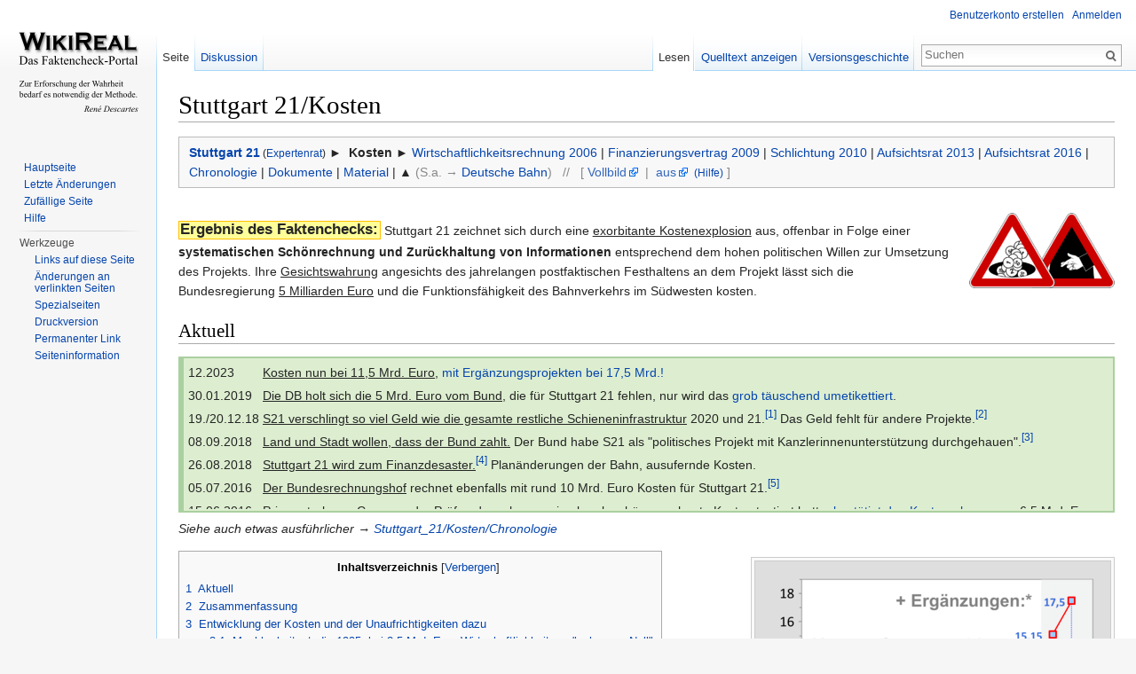

--- FILE ---
content_type: text/html; charset=UTF-8
request_url: http://de.wikireal.org/wiki/Stuttgart_21/Kosten
body_size: 77792
content:
<!DOCTYPE html>
<html lang="de" dir="ltr" class="client-nojs">
<head>
<meta charset="UTF-8" />
<title>Stuttgart 21/Kosten – WikiReal</title>
<meta name="generator" content="MediaWiki 1.24.1" />
<link rel="apple-touch-icon" href="https://wikireal.info/w/apple-touch-icon.png" />
<link rel="shortcut icon" href="/favicon.ico" />
<link rel="search" type="application/opensearchdescription+xml" href="https://wikireal.info/w/opensearch_desc.php" title="WikiReal (de)" />
<link rel="EditURI" type="application/rsd+xml" href="https://wikireal.info/w/api.php?action=rsd" />
<link rel="alternate" hreflang="x-default" href="/wiki/Stuttgart_21/Kosten" />
<link rel="alternate" type="application/atom+xml" title="Atom-Feed für „WikiReal“" href="https://wikireal.info/w/index.php?title=Spezial:Letzte_%C3%84nderungen&amp;feed=atom" />
<link rel="stylesheet" href="https://wikireal.info/w/load.php?debug=false&amp;lang=de&amp;modules=ext.rtlcite%7Cmediawiki.legacy.commonPrint%2Cshared%7Cmediawiki.skinning.interface%7Cmediawiki.ui.button%7Cskins.vector.styles&amp;only=styles&amp;skin=vector&amp;*" />
<meta name="ResourceLoaderDynamicStyles" content="" />
<link rel="stylesheet" href="https://wikireal.info/w/load.php?debug=false&amp;lang=de&amp;modules=site&amp;only=styles&amp;skin=vector&amp;*" />
<style>a:lang(ar),a:lang(kk-arab),a:lang(mzn),a:lang(ps),a:lang(ur){text-decoration:none}
/* cache key: wikireal_info-wr_:resourceloader:filter:minify-css:7:f366878b8bd0fabf8d8bfb3fb1a81a87 */</style>
<script src="https://wikireal.info/w/load.php?debug=false&amp;lang=de&amp;modules=startup&amp;only=scripts&amp;skin=vector&amp;*"></script>
<script>if(window.mw){
mw.config.set({"wgCanonicalNamespace":"","wgCanonicalSpecialPageName":false,"wgNamespaceNumber":0,"wgPageName":"Stuttgart_21/Kosten","wgTitle":"Stuttgart 21/Kosten","wgCurRevisionId":5632,"wgRevisionId":5632,"wgArticleId":54,"wgIsArticle":true,"wgIsRedirect":false,"wgAction":"view","wgUserName":null,"wgUserGroups":["*"],"wgCategories":["Stuttgart 21"],"wgBreakFrames":false,"wgPageContentLanguage":"de","wgPageContentModel":"wikitext","wgSeparatorTransformTable":[",\t.",".\t,"],"wgDigitTransformTable":["",""],"wgDefaultDateFormat":"dmy","wgMonthNames":["","Januar","Februar","März","April","Mai","Juni","Juli","August","September","Oktober","November","Dezember"],"wgMonthNamesShort":["","Jan.","Feb.","Mär.","Apr.","Mai","Jun.","Jul.","Aug.","Sep.","Okt.","Nov.","Dez."],"wgRelevantPageName":"Stuttgart_21/Kosten","wgIsProbablyEditable":false,"wgRestrictionEdit":[],"wgRestrictionMove":[],"wgWikiEditorEnabledModules":{"toolbar":false,"dialogs":false,"hidesig":true,"preview":false,"previewDialog":false,"publish":false}});
}</script><script>if(window.mw){
mw.loader.implement("user.options",function($,jQuery){mw.user.options.set({"ccmeonemails":0,"cols":80,"date":"default","diffonly":0,"disablemail":0,"editfont":"default","editondblclick":0,"editsectiononrightclick":0,"enotifminoredits":0,"enotifrevealaddr":0,"enotifusertalkpages":1,"enotifwatchlistpages":1,"extendwatchlist":0,"fancysig":0,"forceeditsummary":0,"gender":"unknown","hideminor":0,"hidepatrolled":0,"imagesize":2,"math":1,"minordefault":0,"newpageshidepatrolled":0,"nickname":"","norollbackdiff":0,"numberheadings":0,"previewonfirst":0,"previewontop":1,"rcdays":7,"rclimit":50,"rows":25,"showhiddencats":0,"shownumberswatching":1,"showtoolbar":1,"skin":"vector","stubthreshold":0,"thumbsize":5,"underline":2,"uselivepreview":0,"usenewrc":0,"watchcreations":1,"watchdefault":1,"watchdeletion":0,"watchlistdays":3,"watchlisthideanons":0,"watchlisthidebots":0,"watchlisthideliu":0,"watchlisthideminor":0,"watchlisthideown":0,"watchlisthidepatrolled":0,"watchmoves":0,"watchrollback":0,
"wllimit":250,"useeditwarning":1,"prefershttps":1,"language":"de","variant-gan":"gan","variant-iu":"iu","variant-kk":"kk","variant-ku":"ku","variant-shi":"shi","variant-sr":"sr","variant-tg":"tg","variant-uz":"uz","variant-zh":"zh","searchNs0":true,"searchNs1":false,"searchNs2":false,"searchNs3":false,"searchNs4":false,"searchNs5":false,"searchNs6":false,"searchNs7":false,"searchNs8":false,"searchNs9":false,"searchNs10":false,"searchNs11":false,"searchNs12":false,"searchNs13":false,"searchNs14":false,"searchNs15":false,"variant":"de"});},{},{});mw.loader.implement("user.tokens",function($,jQuery){mw.user.tokens.set({"editToken":"+\\","patrolToken":"+\\","watchToken":"+\\"});},{},{});
/* cache key: wikireal_info-wr_:resourceloader:filter:minify-js:7:0ad0ccdcece8294a1cf37d195338f4a8 */
}</script>
<script>if(window.mw){
mw.loader.load(["mediawiki.page.startup","mediawiki.legacy.wikibits","mediawiki.legacy.ajax","skins.vector.js"]);
}</script>
<!--[if lt IE 7]><style type="text/css">body{behavior:url("https://wikireal.info/w/skins/Vector/csshover.min.htc")}</style><![endif]-->
</head>
<body class="mediawiki ltr sitedir-ltr capitalize-all-nouns ns-0 ns-subject page-Stuttgart_21_Kosten skin-vector action-view vector-animateLayout">
		<div id="mw-page-base" class="noprint"></div>
		<div id="mw-head-base" class="noprint"></div>
		<div id="content" class="mw-body" role="main">
			<a id="top"></a>

						<h1 id="firstHeading" class="firstHeading" lang="de"><span dir="auto">Stuttgart 21/Kosten</span></h1>
						<div id="bodyContent" class="mw-body-content">
									<div id="siteSub">Aus WikiReal</div>
								<div id="contentSub"></div>
												<div id="jump-to-nav" class="mw-jump">
					Wechseln zu:					<a href="#mw-navigation">Navigation</a>, 					<a href="#p-search">Suche</a>
				</div>
				<div id="mw-content-text" lang="de" dir="ltr" class="mw-content-ltr"><div class="noprint" style="margin-bottom:2em; float:left; border:1px solid #BBBBBB; padding:0.4em 0.8em 0.4em 0.8em; background-color:#F8F8F8; clear:both"><b><a href="/wiki/Stuttgart_21" title="Stuttgart 21">Stuttgart 21</a></b><small> (<a href="/wiki/Stuttgart_21/Expertenrat" title="Stuttgart 21/Expertenrat">Expertenrat</a>)</small> &#x25ba;&#160;<b><strong class="selflink"> Kosten</strong></b>&#32;&#x25ba;&#160;<a href="/wiki/Stuttgart_21/Kosten/Wirtschaftlichkeitsrechnung_2006" title="Stuttgart 21/Kosten/Wirtschaftlichkeitsrechnung 2006">Wirtschaftlichkeitsrechnung 2006</a>&#160;| <a href="/wiki/Stuttgart_21/Kosten/Finanzierungsvertrag_2009" title="Stuttgart 21/Kosten/Finanzierungsvertrag 2009">Finanzierungsvertrag 2009</a>&#160;| <a href="/wiki/Stuttgart_21/Kosten/Schlichtung_2010" title="Stuttgart 21/Kosten/Schlichtung 2010">Schlichtung 2010</a>&#160;| <a href="/wiki/Stuttgart_21/Kosten/Aufsichtsrat_2013" title="Stuttgart 21/Kosten/Aufsichtsrat 2013">Aufsichtsrat 2013</a>&#160;| <a href="/wiki/Stuttgart_21/Kosten/Aufsichtsrat_2016" title="Stuttgart 21/Kosten/Aufsichtsrat 2016">Aufsichtsrat 2016</a>&#160;| <a href="/wiki/Stuttgart_21/Kosten/Chronologie" title="Stuttgart 21/Kosten/Chronologie">Chronologie</a>&#160;| <a href="/wiki/Stuttgart_21/Kosten/Dokumente" title="Stuttgart 21/Kosten/Dokumente">Dokumente</a>&#160;| <a href="/wiki/Stuttgart_21/Kosten/Material" title="Stuttgart 21/Kosten/Material">Material</a>
| <strong class="selflink"> <span title="Zur höheren Gliederungsebene wechseln">&#x25b2;</span></strong><span style="color:#888888"> (S.a. → <a href="/wiki/Deutsche_Bahn" title="Deutsche Bahn">Deutsche Bahn</a>)&#160;&#160; //&#160;&#160; [&#160;<a class="external text" href="https://www.wikireal.info/w/index.php?title=Stuttgart_21/Kosten&amp;useskin=printvec">Vollbild</a>&#160; | &#160;<a class="external text" href="https://www.wikireal.info/wiki/Stuttgart_21/Kosten">aus</a>&#160;<small><a href="/wiki/Hilfe:Ansicht" title="Hilfe:Ansicht"> (Hilfe)</a></small>&#160;]</span></div><br style="clear:both" />
<div class="tright" style="clear:none; margin-top: 0px; margin-bottom: 0px; margin-left:-30px;"><a href="/wiki/Hilfe:Piktogramme#Unaufrichtigkeit.png" title="Hilfe:Piktogramme#Unaufrichtigkeit.png"><img alt="Unaufrichtigkeit.png" src="https://wikireal.info/w/images/thumb/d/da/Unaufrichtigkeit.png/97px-Unaufrichtigkeit.png" width="97" height="85" srcset="https://wikireal.info/w/images/thumb/d/da/Unaufrichtigkeit.png/146px-Unaufrichtigkeit.png 1.5x, https://wikireal.info/w/images/thumb/d/da/Unaufrichtigkeit.png/193px-Unaufrichtigkeit.png 2x" /></a></div><div class="tright" style="clear:none; margin-top: 0px; margin-bottom: 0px;"><a href="/wiki/Hilfe:Piktogramme#Geldloch.png" title="Hilfe:Piktogramme#Geldloch.png"><img alt="Geldloch.png" src="https://wikireal.info/w/images/thumb/e/e3/Geldloch.png/97px-Geldloch.png" width="97" height="85" srcset="https://wikireal.info/w/images/thumb/e/e3/Geldloch.png/146px-Geldloch.png 1.5x, https://wikireal.info/w/images/thumb/e/e3/Geldloch.png/193px-Geldloch.png 2x" /></a></div>
<p><span style="border:1px solid #FFC000; padding:1pt 1pt 1pt 1pt; background-color:#FFFF99"><big><b>Ergebnis des Faktenchecks:</b></big></span> Stuttgart 21 zeichnet sich durch eine <u>exorbitante Kostenexplosion</u> aus, offenbar in Folge einer <b>systematischen Schönrechnung und Zurückhaltung von Informationen</b> entsprechend dem hohen politischen Willen zur Umsetzung des Projekts. Ihre <u>Gesichtswahrung</u> angesichts des jahrelangen postfaktischen Festhaltens an dem Projekt lässt sich die Bundesregierung <u>5 Milliarden Euro</u> und die Funktionsfähigkeit des Bahnverkehrs im Südwesten kosten.
</p>
<h2><span class="mw-headline" id="Aktuell">Aktuell</span></h2>
<table cellpadding="0" cellspacing="0" border="0" style="width:100%; margin-bottom:3px; margin-top:1em; border-left:6px solid #AAD0A0;border-right:2px solid #AAD0A0;border-bottom:2px solid #AAD0A0;border-top:2px solid #AAD0A0; padding: 0.2em; background-color:#DDEED0;"><tr><td style="background:transparent;"><div style="overflow:auto; max-height:12em; width:100%; background:transparent;">
<table style="background:transparent">
 

<tr style="vertical-align:top;">
<td style="width:5.7em;"> 12.2023
</td>
<td> <u>Kosten nun bei 11,5 Mrd. Euro</u>, <a href="#2023">mit Ergänzungsprojekten bei 17,5 Mrd.!</a>
</td></tr>
<tr style="vertical-align:top;">
<td style="width:5.7em;"> 30.01.2019
</td>
<td> <u>Die DB holt sich die 5 Mrd. Euro vom Bund</u>, die für Stuttgart 21 fehlen, nur wird das <a href="#5_Mrd_fuer_S21">grob täuschend umetikettiert</a>.
</td></tr>
<tr style="vertical-align:top;">
<td style="width:5.7em;"> 19./20.12.18
</td>
<td> <u>S21 verschlingt so viel Geld wie die gesamte restliche Schieneninfrastruktur</u> 2020 und 21.<sup id="cite-ref-1" class="reference"><a href="#cite_note-1">[1]</a></sup> Das Geld fehlt für andere Projekte.<sup id="cite-ref-2" class="reference"><a href="#cite_note-2">[2]</a></sup>
</td></tr>
<tr style="vertical-align:top;">
<td style="width:5.7em;"> 08.09.2018
</td>
<td> <u>Land und Stadt wollen, dass der Bund zahlt.</u> Der Bund habe S21 als "politisches Projekt mit Kanzlerinnenunterstützung durchgehauen".<sup id="cite-ref-Bund_soll_zahlen_3-0" class="reference"><a href="#cite_note-Bund_soll_zahlen-3">[3]</a></sup>
</td></tr>
<tr style="vertical-align:top;">
<td style="width:5.7em;"> 26.08.2018
</td>
<td> <u>Stuttgart 21 wird zum Finanzdesaster.</u><sup id="cite-ref-Finanzdesaster_4-0" class="reference"><a href="#cite_note-Finanzdesaster-4">[4]</a></sup> Planänderungen der Bahn, ausufernde Kosten.
</td></tr>
<tr style="vertical-align:top;">
<td style="width:5.7em;"> 05.07.2016
</td>
<td> <u>Der Bundesrechnungshof</u> rechnet ebenfalls mit rund 10 Mrd. Euro Kosten für Stuttgart 21.<sup id="cite-ref-BRH_10_Mrd_5-0" class="reference"><a href="#cite_note-BRH_10_Mrd-5">[5]</a></sup>
</td></tr>
<tr style="vertical-align:top;">
<td style="width:5.7em;"> 15.06.2016
</td>
<td> <u>PricewaterhouseCoopers</u>, der Prüfer, der schon zweimal grob schöngerechnete Kosten testiert hatte, <a href="/wiki/Stuttgart_21/Kosten/Aufsichtsrat_2016#PwC_2016-06" title="Stuttgart 21/Kosten/Aufsichtsrat 2016">bestätigt den Kostenrahmen</a> von <u>6,5 Mrd. Euro</u>.
</td></tr>
<tr style="vertical-align:top;">
<td style="width:5.7em;"> 17.11.2015
</td>
<td> In Sachen der Aufsichtsratsentscheidung zum S21-Weiterbau auf Druck des Kanzleramts wird <u>Anzeige wegen Strafvereitelung</u> erstattet.<sup id="cite-ref-Strafvereitelung_6-0" class="reference"><a href="#cite_note-Strafvereitelung-6">[6]</a></sup><sup id="cite-ref-StZ-Strafvereit_7-0" class="reference"><a href="#cite_note-StZ-Strafvereit-7">[7]</a></sup>
</td></tr>
<tr style="vertical-align:top;">
<td style="width:5.7em;"> 14.06.2015
</td>
<td> Projektkritiker errechnen Kosten für das Projekt Stuttgart 21 von <u>11,8 bis 14,6 Milliarden Euro</u>.<sup id="cite-ref-StZ150614_8-0" class="reference"><a href="#cite_note-StZ150614-8">[8]</a></sup>
</td></tr>
<tr style="vertical-align:top;">
<td style="width:5.7em;"> 04.05.2015
</td>
<td> Der VGH bestätigt zwar das <u>Nein zum 2. BB</u>, aber lässt die Revision zu, zur Klärung, <u>ob die Mischfinanzierung zulässig</u> ist.<sup id="cite-ref-StZ150504_VGH_9-0" class="reference"><a href="#cite_note-StZ150504_VGH-9">[9]</a></sup><sup id="cite-ref-StZ150504_Kom_10-0" class="reference"><a href="#cite_note-StZ150504_Kom-10">[10]</a></sup>
</td></tr>
<tr style="vertical-align:top;">
<td style="width:5.7em;"> 22.12.2014
</td>
<td> <u>Antrag</u> an die Bundesregierung zu offenen Fragen bei S21 zu Leistung, Kosten, Sicherheit (<a class="external text" href="http://dipbt.bundestag.de/dip21/btd/18/036/1803647.pdf">bundestag.de</a>)
</td></tr>
<tr style="vertical-align:top;">
<td style="width:5.7em;"> 13.05.2014
</td>
<td> Die <u>LINKE</u> fordert <u>Untersuchungsausschuss</u> wegen "<u>Offenbarungseid</u>" der Bundesregierung zu Kosten und Leistungsfähigkeit (<a class="external text" href="http://www.nachhaltig-links.de/index.php/bahn/1533-s21-pk">link</a>, <a class="external text" href="http://www.stuttgarter-zeitung.de/inhalt.stuttgart-21-linke-scheitert-mit-u-ausschuss.87cdcd4f-c95a-4377-86fd-95dfec67e211.html">St.Z.</a>, <a class="external text" href="http://www.change.org/de/Petitionen/bundestags-fraktion-von-b%C3%BCndnis-90-die-gr%C3%BCnen-schlie%C3%9Fen-sie-sich-dem-antrag-auf-einen-bundestags-untersuchungsausschuss-zu-stuttgart-21-an">Petition</a>)
</td></tr>
<tr style="vertical-align:top;">
<td style="width:5.7em;"> 05.03.2011
</td>
<td> Der <a href="#Aufsichtsrat_2013">DB-Aufsichtsrat entscheidet für S21</a> dem Druck des Kanzleramtsfolgend, obwohl <u>Milliarden-Mehrkosten bekannt</u> sind.
</td></tr>
<tr style="vertical-align:top;">
<td style="width:5.7em;"> 10.01.2013
</td>
<td> Interne Quellen der Bahn sprechen schon von <u>11 Mrd. Euro für den S21-Tiefbahnhof</u>.<sup id="cite-ref-StZ11Mrd_11-0" class="reference"><a href="#cite_note-StZ11Mrd-11">[11]</a></sup>
</td></tr></table>
</div></td><td style="width:8px;"></td></tr></table>
<p><i>Siehe auch etwas ausführlicher → <a href="/wiki/Stuttgart_21/Kosten/Chronologie" title="Stuttgart 21/Kosten/Chronologie">Stuttgart_21/Kosten/Chronologie</a></i>
</p>
<div style="margin-top:1em"></div>
<span id="Abb_Kosten"></span><div class="thumb tright"><div class="thumbinner" style="width:402px;"><a href="/wiki/Datei:Kosten_klein.png" class="image"><img alt="" src="https://wikireal.info/w/images/thumb/d/d4/Kosten_klein.png/400px-Kosten_klein.png" width="400" height="356" class="thumbimage" srcset="https://wikireal.info/w/images/thumb/d/d4/Kosten_klein.png/600px-Kosten_klein.png 1.5x, https://wikireal.info/w/images/thumb/d/d4/Kosten_klein.png/800px-Kosten_klein.png 2x" /></a>  <div class="thumbcaption"><div class="magnify"><a href="/wiki/Datei:Kosten_klein.png" class="internal" title="vergrößern"></a></div>Die Kosten von Stuttgart 21 lagen schon vor Baubeginn bei einem Vielfachen des Wertes zu Beginn der Planung, als das Projekt die Kosten nur knapp einspielen sollte. Die DB AG hält wiederholt ihr besseres Wissen über höhere Kosten zurück.</div></div></div>
<div id="toc" class="toc"><div id="toctitle"><h2>Inhaltsverzeichnis</h2></div>
<ul>
<li class="toclevel-1 tocsection-1"><a href="#Aktuell"><span class="tocnumber">1</span> <span class="toctext">Aktuell</span></a></li>
<li class="toclevel-1 tocsection-2"><a href="#Zusammenfassung"><span class="tocnumber">2</span> <span class="toctext">Zusammenfassung</span></a></li>
<li class="toclevel-1 tocsection-3"><a href="#Entwicklung_der_Kosten_und_der_Unaufrichtigkeiten_dazu"><span class="tocnumber">3</span> <span class="toctext">Entwicklung der Kosten und der Unaufrichtigkeiten dazu</span></a>
<ul>
<li class="toclevel-2 tocsection-4"><a href="#Machbarkeitsstudie_1995.2C_bei_2.2C5_Mrd._Euro_Wirtschaftlichkeit_nur_.22schwarze_Null.22"><span class="tocnumber">3.1</span> <span class="toctext"><span></span>Machbarkeitsstudie 1995, bei 2,5 Mrd. Euro Wirtschaftlichkeit nur "schwarze Null"</span></a></li>
<li class="toclevel-2 tocsection-5"><a href="#Hohe_Verluste_schon_2006_bei_nur_2.2C8_Mrd._Euro_Kosten"><span class="tocnumber">3.2</span> <span class="toctext"><span></span>Hohe Verluste schon 2006 bei nur 2,8 Mrd. Euro Kosten</span></a></li>
<li class="toclevel-2 tocsection-6"><a href="#Diskussion_um_den_volkswirtschaftlichen_Nutzen_ab_2009"><span class="tocnumber">3.3</span> <span class="toctext"><span></span>Diskussion um den volkswirtschaftlichen Nutzen ab 2009</span></a></li>
<li class="toclevel-2 tocsection-7"><a href="#Der_Finanzierungsvertrag_2009_basiert_auf_grober_T.C3.A4uschung"><span class="tocnumber">3.4</span> <span class="toctext">Der Finanzierungsvertrag 2009 basiert auf grober Täuschung</span></a></li>
<li class="toclevel-2 tocsection-8"><a href="#Die_Schlichtung_2010_t.C3.A4uschte_erneut_.C3.BCber_die_wahren_Kosten_hinweg"><span class="tocnumber">3.5</span> <span class="toctext"><span></span>Die Schlichtung 2010 täuschte erneut über die wahren Kosten hinweg</span></a></li>
<li class="toclevel-2 tocsection-9"><a href="#Die_Aufsichtsratsentscheidung_vom_05.03.2013_war_nicht_zu_verantworten"><span class="tocnumber">3.6</span> <span class="toctext"><span></span><span></span>Die Aufsichtsratsentscheidung vom 05.03.2013 war nicht zu verantworten</span></a></li>
<li class="toclevel-2 tocsection-10"><a href="#Kleine_Anfrage_2014.2C_die_Bundesregierung_stellt_sich_nicht_ihrer_Verantwortung"><span class="tocnumber">3.7</span> <span class="toctext"><span></span>Kleine Anfrage 2014, die Bundesregierung stellt sich nicht ihrer Verantwortung</span></a></li>
<li class="toclevel-2 tocsection-11"><a href="#2016_unabh.C3.A4ngige_Berechnungen:_10_Mrd._Euro.2C_erneute_Sch.C3.B6nrechnung_von_PwC"><span class="tocnumber">3.8</span> <span class="toctext"><span></span>2016 unabhängige Berechnungen: 10 Mrd. Euro, erneute Schönrechnung von PwC</span></a></li>
<li class="toclevel-2 tocsection-12"><a href="#2018.2F19:_Der_Bund_betreibt_mit_5_Mrd._Euro_Steuergeld_Gesichtswahrung"><span class="tocnumber">3.9</span> <span class="toctext"><span></span>2018/19: Der Bund betreibt mit 5 Mrd. Euro Steuergeld Gesichtswahrung</span></a></li>
<li class="toclevel-2 tocsection-13"><a href="#2023:_Kosten_bei_11.2C5_Mrd._Euro.2C_mit_Erg.C3.A4nzungen_bei_17.2C5_Mrd..21"><span class="tocnumber">3.10</span> <span class="toctext"><span></span>2023: Kosten bei 11,5 Mrd. Euro, mit Ergänzungen bei 17,5 Mrd.!</span></a></li>
</ul>
</li>
<li class="toclevel-1 tocsection-14"><a href="#Verfahrensm.C3.A4ngel"><span class="tocnumber">4</span> <span class="toctext">Verfahrensmängel</span></a>
<ul>
<li class="toclevel-2 tocsection-15"><a href="#Unaufrichtigkeiten_zur_H.C3.B6he_der_Kosten"><span class="tocnumber">4.1</span> <span class="toctext"><span></span>Unaufrichtigkeiten zur Höhe der Kosten</span></a></li>
<li class="toclevel-2 tocsection-16"><a href="#.C3.9Cberh.C3.B6hte_Ausstiegskosten"><span class="tocnumber">4.2</span> <span class="toctext"><span></span>Überhöhte Ausstiegskosten</span></a></li>
<li class="toclevel-2 tocsection-17"><a href="#Unzul.C3.A4ssige_Mischfinanzierung"><span class="tocnumber">4.3</span> <span class="toctext">Unzulässige Mischfinanzierung</span></a></li>
</ul>
</li>
<li class="toclevel-1 tocsection-18"><a href="#Materialsammlung"><span class="tocnumber">5</span> <span class="toctext">Materialsammlung</span></a></li>
<li class="toclevel-1 tocsection-19"><a href="#Dokumente"><span class="tocnumber">6</span> <span class="toctext">Dokumente</span></a></li>
<li class="toclevel-1 tocsection-20"><a href="#Einzelnachweise"><span class="tocnumber">7</span> <span class="toctext">Einzelnachweise</span></a></li>
</ul>
</div>

<p><br style="clear:both" />
</p>
<h2><span class="mw-headline" id="Zusammenfassung">Zusammenfassung</span></h2>
<p>Eine gute Übersicht zur Geschichte der Kostenentwicklung und der Finanzierung von Stuttgart 21 findet sich bei <a class="external text" href="http://de.wikipedia.org/wiki/Kosten_und_Finanzierung_von_Stuttgart_21">Wikipedia</a>. Im Folgenden sollen dagegen die <b>kontroversen Aspekte</b> teils auf Basis von Insiderdokumenten einer <b>Aufklärung der tatsächlichen Faktenlage</b> näher gebracht werden.
</p><p>Stuttgart 21 erfuhr eine <b>Kostenexplosion um Faktoren</b> schon <u>vor dem Baubeginn</u> auf zuletzt 6,5 Milliarden Euro, obwohl zuvor mehrmals niedrigere Kostendeckel garantiert worden waren. Schon zu Projektbeginn war bei Kosten um 2,5 Milliarden Euro für die <u>Wirtschaftlichkeit lediglich eine "schwarze Null"</u> ermittelt worden. Die Bahn hatte mehrmals die ihr aus internen Berechnungen bekannten Kostensteigerungen zurückgehalten. Vielmehr wurden <u>Finanzierungspartner und Aufsichtsgremien</u> wiederholt sogar unter Einsatz von Wirtschaftsprüfungsgesellschaften getäuscht. Letztere haben aber andererseits klargestellt, dass die dann kommunizierten Projekt- wie auch Ausstiegskosten im Wesentlichen nur die Qualität einer <u>Überschlagsrechnung auf einer Serviette</u> haben. Nicht nur bahninterne Quellen sprechen inzwischen von 11 Milliarden Euro Gesamtkosten, auch die Wirtschaftsprüfer von PricewaterhouseCoopers haben dem Aufsichtsrat eine <u>zu erwartende Kostensteigerung in Höhe von mehreren Milliarden Euro</u> aufgrund der sogenannten "Nachträge" berichtet. Dennoch wurde zuletzt wegen eines vermeintlichen Kostenvorteils von 77 Mio. Euro zugunsten des Weiterbaus entschieden.
<br style="clear:both" />
</p><p><br />
</p>
<h2><span class="mw-headline" id="Entwicklung_der_Kosten_und_der_Unaufrichtigkeiten_dazu">Entwicklung der Kosten und der Unaufrichtigkeiten dazu</span></h2>
<h3><span class="mw-headline" id="Machbarkeitsstudie_1995.2C_bei_2.2C5_Mrd._Euro_Wirtschaftlichkeit_nur_.22schwarze_Null.22"><span id="Machbarkeitsstudie_1995"></span>Machbarkeitsstudie 1995, bei 2,5 Mrd. Euro Wirtschaftlichkeit nur "schwarze Null"</span></h3>
<div class="tright" style="clear:none; margin-top: 0px; margin-bottom: 0px;"><a href="/wiki/Hilfe:Piktogramme#Geldloch.png" title="Hilfe:Piktogramme#Geldloch.png"><img alt="Geldloch.png" src="https://wikireal.info/w/images/thumb/e/e3/Geldloch.png/97px-Geldloch.png" width="97" height="85" srcset="https://wikireal.info/w/images/thumb/e/e3/Geldloch.png/146px-Geldloch.png 1.5x, https://wikireal.info/w/images/thumb/e/e3/Geldloch.png/193px-Geldloch.png 2x" /></a></div>
<p>Die Machbarkeitsstudie von Anfang 1995 schätzte die Kosten (Preisstand 1993) überschlägig auf 4,807 Milliarden D-Mark (knapp <b>2,5 Milliarden Euro</b>). Die Finanzierung sollte über den Verkauf von Grundstücken, durch Mehreinnahmen aus erhöhtem Fahrgastaufkommen, verbesserten Betriebsabläufen sowie Mitteln des Gemeindeverkehrsfinanzierungsgesetzes erfolgen. Die Beteiligung privater Investoren war Teil der Überlegungen. Die Wirtschaftlichkeitsberechnung ergab eine sogenannte <b>"schwarze Null"</b>, d.h. das Projekt sollte sich im Laufe von rund 30 Jahren amortisieren (<a href="#Machbark._1995">Machbark. 1995</a> S. 37). 
</p><p>Das ist für den Zeitpunkt der Projektdefinition eine <u>bei weitem nicht hinreichende Wirtschaftlichkeit</u>. Das <u>Projekt hätte gestoppt werden müssen</u>, da die Erfahrung lehrt, dass bei Großprojekten anfangs typischerweise der Nutzen zu hoch angesetzt wird und die Kosten im Lauf von Planung und Bau um Faktoren steigen.<br style="clear:left" />
</p><p><br />
</p>
<h3><span class="mw-headline" id="Hohe_Verluste_schon_2006_bei_nur_2.2C8_Mrd._Euro_Kosten"><span id="Wirtschaftlichkeitsrechnung_2006"></span>Hohe Verluste schon 2006 bei nur 2,8 Mrd. Euro Kosten</span></h3>
<div class="tright" style="clear:none; margin-top: 0px; margin-bottom: 0px;"><a href="/wiki/Hilfe:Piktogramme#Hand_aufhalten.png" title="Hilfe:Piktogramme#Hand aufhalten.png"><img alt="Hand aufhalten.png" src="https://wikireal.info/w/images/thumb/4/4d/Hand_aufhalten.png/97px-Hand_aufhalten.png" width="97" height="85" srcset="https://wikireal.info/w/images/thumb/4/4d/Hand_aufhalten.png/146px-Hand_aufhalten.png 1.5x, https://wikireal.info/w/images/thumb/4/4d/Hand_aufhalten.png/193px-Hand_aufhalten.png 2x" /></a></div>
<p><i>→ Hauptartikel <a href="/wiki/Stuttgart_21/Kosten/Wirtschaftlichkeitsrechnung_2006" title="Stuttgart 21/Kosten/Wirtschaftlichkeitsrechnung 2006"> Kosten/Wirtschaftlichkeitsrechnung 2006</a></i>
</p><p>Die Begutachtung einer 2007 vom Bundesverkehrsministerium geforderten Wirtschaftlichkeitsrechnung zu Stuttgart 21 durch den Wirtschaftsprüfer Susat &amp; Partner ergab (Susat 2007, BMVBS 2008), dass bei Realisierung von Stuttgart 21 ein <b>wirtschaftlicher Verlust von knapp 2 Mrd. Euro</b> für die DB AG zu erwarten wäre und bei Weiterführung des Kopfbahnhofs, also Projektausstieg und Kopfbahnhof-Sanierung ein Verlust von € 465 Mio. Euro. Die Wirtschaftlichkeitslücke zwischen den Alternativen sollte über die <u>geplanten Beiträge der Finanzierungspartner in Höhe von 1,6 Mrd. Euro</u> geschlossen werden. Auch nach Einbeziehung aller Finanzierungsbeiträge ergab die korrigierte Wirtschaftlichkeitsrechnung bereits 2007 im Falle der Realisierung von S21 noch einen <u>Verlust für die DB AG von € -24 Mio. Euro</u>. Der Wirtschaftsprüfer hatte auch festgestellt, dass die DB AG zur Beurteilung des Kopfbahnhofs den Ermessensspielraum einseitig ausgenutzt hatte. Dennoch summierten sich die Sanierungsmaßnahmen für den Kopfbahnhof in 2007 auf lediglich 295 Mio. Euro.
</p><p>2007 lagen die Kosten bei 2,8 Mrd. Euro plus 1 Mrd. Euro Risikopuffer. Bei aktuellen Kostenstand (für die DB) von mindestens 6 Mrd. Euro ist damit die <u>Weiterführung des Kopfbahnhofs</u> die bei weitem <u>wirtschaftlichere Variante</u>. 2013 forderte WikiReal vom Bundesverkehrsministerium die Veröffentlichung der Wirtschaftlichkeitsprüfung von 2006, was mit Verweis auf Wettbewerbsnachteile für die DB AG verweigert wurde.
</p><p><br />
</p>
<h3><span class="mw-headline" id="Diskussion_um_den_volkswirtschaftlichen_Nutzen_ab_2009"><span id="Volkswirtschaftlicher_Nutzen"></span>Diskussion um den volkswirtschaftlichen Nutzen ab 2009</span></h3>
<p><span style="color: #d33;">[... Noch auszuarbeiten ...]</span>
</p><p>Diskussion des volkswirtschaftlichen Nutzens. Dazu Auswertung der Veröffentlichungen:
</p>
<table>

<tr style="vertical-align:top;">
<td style="width:5.7em;"> <b>IWW/SRF/VWI&#160;2009</b>&#160;&#160;
</td>
<td> IWW, SRF, VWI, "Volkswirtschaftliche Bewertung des Projekts Baden-Württemberg 21 (BW21)." März 2009. (pdf <a class="external text" href="http://www.bahnprojekt-stuttgart-ulm.de/no_cache/mediathek/detail/download/volkswirtschaftliche-bewertung-des-bahnprojekts-stuttgart-ulm/mediaParameter/download/Medium/">bahnprojekt-stuttgart-ulm.de</a>, <a class="external text" href="http://www.bahnprojekt-stuttgart-ulm.de/no_cache/mediathek/detail/media/volkswirtschaftliche-bewertung-des-bahnprojekts-stuttgart-ulm/">Download-Seite</a>).<sup id="cite-ref-12" class="reference"><a href="#cite_note-12">[12]</a></sup>
</td></tr>
<tr style="vertical-align:top;">
<td style="width:5.7em;"> <b>Marte 2009</b>
</td>
<td> Prof. Dr.-Ing. Gert Marte, Stellungnahme zur volkswirtschaftlichen Bewertung des Projekts Baden-Württemberg 21 (BW 21), 27.04.2009 (pdf <a class="external text" href="http://www.verkehrswissenschaftler.de/pdfs/Marte%20-%20BW%2021%2020090427.pdf">verkehrswissenschaftler.de</a>)
</td></tr>
<tr style="vertical-align:top;">
<td style="width:5.7em;"> <b>Pfleiderer 2009</b>
</td>
<td> Rudolf Pfleiderer, Bemerkungen zur Volkswirtschaftlichen Bewertung des Projekts Baden-Württemberg 21 (BW21), April 2009 (pdf <a class="external text" href="http://www.verkehrswissenschaftler.de/pdfs/Pfleiderer%20-%20BW21_2009.pdf">verkehrswissenschaftler.de</a>)
</td></tr>
<tr style="vertical-align:top;">
<td style="width:5.7em;"> <b>VCD 2011</b>
</td>
<td> Matthias Lieb, VCD-BW, "Überprüfung der Gutachten zu Stuttgart 21, Nutzen-Kosten-Untersuchung für Nahverkehrsinvestitionen" (pdf <a class="external text" href="http://www.vcd-bw.de/presse/2011/15-2011/VCD-Studie_zu_Nutzen-Kosten-Faktor_bei_Nahverkehrsinvest_BW_11-06-20.pdf">vcd-bw.de</a>)
</td></tr></table>
<p><span id="Finanzierungsvertrag_2009"></span>
</p>
<h3><span class="mw-headline" id="Der_Finanzierungsvertrag_2009_basiert_auf_grober_T.C3.A4uschung">Der Finanzierungsvertrag 2009 basiert auf grober Täuschung</span></h3>
<div class="tright" style="clear:none; margin-top: 0px; margin-bottom: 0px;"><a href="/wiki/Hilfe:Piktogramme#Unaufrichtigkeit.png" title="Hilfe:Piktogramme#Unaufrichtigkeit.png"><img alt="Unaufrichtigkeit.png" src="https://wikireal.info/w/images/thumb/d/da/Unaufrichtigkeit.png/97px-Unaufrichtigkeit.png" width="97" height="85" srcset="https://wikireal.info/w/images/thumb/d/da/Unaufrichtigkeit.png/146px-Unaufrichtigkeit.png 1.5x, https://wikireal.info/w/images/thumb/d/da/Unaufrichtigkeit.png/193px-Unaufrichtigkeit.png 2x" /></a></div>
<p><i>→ Hauptartikel <a href="/wiki/Stuttgart_21/Kosten/Finanzierungsvertrag_2009" title="Stuttgart 21/Kosten/Finanzierungsvertrag 2009"> Kosten/Finanzierungsvertrag 2009</a></i>
</p><p>Der <b>Finanzierungsvertrag</b> zu Stuttgart 21 vom April 2009 wurde <b>unter falschen Voraussetzungen</b> geschlossen. Die Deutsche Bahn AG hatte ihr <u>Wissen um höhere Kosten verschwiegen</u>. Die überfällige Kostenerhöhung auf rund 5 Mrd. Euro wurde zum Ende des Jahres, als die Kündigungsfrist auslief, durch nicht gedeckte "Einsparpotenziale" von rund 900 Mio. Euro auf 4,1 Mrd. Euro schöngerechnet. Die tatsächlichen Kosten von rund 5 Mrd. Euro gingen damals sowohl aus den Detailplanungen der Bahn, als auch aus unabhängigen Berechnungen des Bundesrechnungshofes und der Landesregierung Baden-Württemberg hervor. Letztere hat ihr <u>besseres Wissen</u> um den gesprengten Kostendeckel insbesondere auch vor den anderen Finanzierungspartner <u>bewusst zurückgehalten</u>. Die Finanzierung von Stuttgart 21 begründet damit den <u>Verdacht der Untreue</u> an öffentlichen Geldern auch durch die Schädigung der Aktionäre der Deutschen Bahn AG. Gemeinsam mit der Zurückhaltung des Wissens um die <u>Kostensteigerung bei der Neubaustrecke</u> (<a href="#Neubaustrecke">siehe unten</a>) zeigt sich damit eine Systematik in der Täuschung der Öffentlichkeit und Parlamente über die wahren Kosten des Gesamtprojekts.<br style="clear:left" />
</p><p><br />
</p>
<h3><span class="mw-headline" id="Die_Schlichtung_2010_t.C3.A4uschte_erneut_.C3.BCber_die_wahren_Kosten_hinweg"><span id="Schlichtung_2010"></span>Die Schlichtung 2010 täuschte erneut über die wahren Kosten hinweg</span></h3>
<div class="tright" style="clear:none; margin-top: 0px; margin-bottom: 0px;"><a href="/wiki/Hilfe:Piktogramme#Fehler.png" title="Hilfe:Piktogramme#Fehler.png"><img alt="Fehler.png" src="https://wikireal.info/w/images/thumb/6/62/Fehler.png/97px-Fehler.png" width="97" height="85" srcset="https://wikireal.info/w/images/thumb/6/62/Fehler.png/146px-Fehler.png 1.5x, https://wikireal.info/w/images/thumb/6/62/Fehler.png/193px-Fehler.png 2x" /></a></div>
<p><i>→ Hauptartikel <a href="/wiki/Stuttgart_21/Kosten/Schlichtung_2010" title="Stuttgart 21/Kosten/Schlichtung 2010"> Kosten/Schlichtung 2010</a></i>
</p><p>Die Wirtschaftsprüfungsgesellschaften PricewaterhouseCoopers (PwC) und Susat und Partner sind <u>Auftragnehmerinnen der DB AG</u> und haben mit ihren Darstellungen in der "Schlichtung" für diese Partei ergriffen. Sie lieferten <u>lediglich eine Plausibilitätsprüfung</u> von Angaben der Bahn, die <u>Grunddaten wurden nicht geprüft</u>. Methodisch unhaltbar wurden <b>Chancen ganz und Risiken gar nicht</b> in die Bewertung übernommen, die notwendige Methoden-Diskussion dazu wurde <u>von Schlichter Dr. Geißler verhindert</u>. Auf dieser Basis liefert die Schlichtung <u>keine belastbare Prüfung der Kosten</u>.<br style="clear:left" />
</p><p><br />
</p>
<h3><span class="mw-headline" id="Die_Aufsichtsratsentscheidung_vom_05.03.2013_war_nicht_zu_verantworten"><span id="Aufsichtsrat_2013"></span><span id="2013"></span>Die Aufsichtsratsentscheidung vom 05.03.2013 war nicht zu verantworten</span></h3>
<div class="tright" style="clear:none; margin-top: 0px; margin-bottom: 0px;"><a href="/wiki/Hilfe:Piktogramme#Bueroschlaf.png" title="Hilfe:Piktogramme#Bueroschlaf.png"><img alt="Bueroschlaf.png" src="https://wikireal.info/w/images/thumb/2/22/Bueroschlaf.png/97px-Bueroschlaf.png" width="97" height="85" srcset="https://wikireal.info/w/images/thumb/2/22/Bueroschlaf.png/146px-Bueroschlaf.png 1.5x, https://wikireal.info/w/images/thumb/2/22/Bueroschlaf.png/193px-Bueroschlaf.png 2x" /></a></div>
<p><i>→ Hauptartikel <a href="/wiki/Stuttgart_21/Kosten/Aufsichtsrat_2013" title="Stuttgart 21/Kosten/Aufsichtsrat 2013"> Kosten/Aufsichtsrat 2013</a></i>
</p><p>Die <b>AR-Entscheidung vom 05.03.2013 entbehrte jeder Grundlage</b>, der Weiterbau von Stuttgart 21 war zu diesem Zeitpunkt nicht mehr zu verantworten. In den dem Aufsichtsrat vorgelegten Unterlagen war klar erkennbar, dass schon zum Zeitpunkt der Entscheidung die relative Vorteilhaftigkeit des Weiterbaus in Höhe von <u>77 Mio. Euro nicht mehr zu halten</u> war. Die Untersuchung des Wirtschaftsprüfers <u>PricewaterhouseCoopers</u> hatte dies in vielen Punkten klar herausgearbeitet. Insbesondere aber auch in der klaren Aussage von zu erwartenden "erheblichen" Kostensteigerungen gemessen am "Gesamtwertumfang", sprich in <u>Milliardenhöhe</u>. Das bestätigt die kolportierten rund <u>11 Mrd. Euro Gesamtkosten</u> laut bahninterner Quellen.<sup id="cite-ref-StZ11Mrd_11-1" class="reference"><a href="#cite_note-StZ11Mrd-11">[11]</a></sup> Die Entscheidung kam mutmaßlich nur durch den umfassend belegten politischen <u>Druck aus dem Kanzleramt</u> zustande, nachdem selbst aus dem Kreis der Staatssekretäre im Aufsichtsrat ein <u>Dossier</u> bekannt wurde, das die Kostensituation des Projekts äußerst kritisch sah.<br style="clear:left" />
</p><p><br />
</p>
<h3><span class="mw-headline" id="Kleine_Anfrage_2014.2C_die_Bundesregierung_stellt_sich_nicht_ihrer_Verantwortung"><span id="2014"></span>Kleine Anfrage 2014, die Bundesregierung stellt sich nicht ihrer Verantwortung</span></h3>
<div class="tright" style="clear:none; margin-top: 0px; margin-bottom: 0px;"><a href="/wiki/Hilfe:Piktogramme#Selbstt.C3.A4uschung.png" title="Hilfe:Piktogramme#Selbsttäuschung.png"><img alt="Selbsttäuschung.png" src="https://wikireal.info/w/images/thumb/a/aa/Selbstt%C3%A4uschung.png/97px-Selbstt%C3%A4uschung.png" width="97" height="85" srcset="https://wikireal.info/w/images/thumb/a/aa/Selbstt%C3%A4uschung.png/146px-Selbstt%C3%A4uschung.png 1.5x, https://wikireal.info/w/images/thumb/a/aa/Selbstt%C3%A4uschung.png/193px-Selbstt%C3%A4uschung.png 2x" /></a></div>
<p>Im Frühjahr 2014 wurde eine detaillierte <u>Kleine Anfrage zu den Kosten von Stuttgart 21</u> an die Bundesregierung gerichtet (<a href="#KA_2014">KA 2014</a>). In den Antworten auf diese Anfrage <b>wird die Bundesregierung ihrer Verantwortung nicht gerecht</b>. Sie stellt sich weder ihrer Verantwortung für das Projekt noch der für die Schienenwege des Bundes und auch nicht in ihrer Funktion als Aufsicht des Eisenbahnbundesamts und Eigner der Deutschen Bahn AG (<a href="#KA_2014_Bew.">KA 2014 Bew.</a>). Insbesondere zu der <u>Aufsichtsratsentscheidung vom 05.03.2014</u> (siehe zuvor), auf die das Kanzleramt massiv eingewirkt hatte, sind die Antworten ausweichend. Insbesondere lässt die Bundesregierung keinen Aufklärungswillen bezüglich des <u>betriebs- und volkswirtschaftlichen Schadens</u> durch das Projekt Stuttgart 21 erkennen. Die Bundesregierung formuliert angesichts dieser Fakten keinen Handlungsbedarf, auch nicht in Bezug auf ihr Steuerungskonzept oder die Reformkommission Großprojekte. Es <u>bleibt dem Parlament</u> unklar, inwieweit die Bundesregierung ihrer <u>Verantwortung</u> für die bundeseigene DB AG und für den verantwortungsbewussten Einsatz der öffentlichen Mittel, die in das Projekt fließen, <u>gerecht werden will</u>. Gleichmaßen umgeht die Bundesregierung die <u>Ausgestaltung der Boni</u> von Bahnchef Rüdiger Grube und Bahnvorstand Kefer, die einer weitgehend <u>bedingungslosen Umsetzung von Stuttgart 21</u> Vorschub leisten.
</p><p><br />
</p>
<h3><span class="mw-headline" id="2016_unabh.C3.A4ngige_Berechnungen:_10_Mrd._Euro.2C_erneute_Sch.C3.B6nrechnung_von_PwC"><span id="2016"></span>2016 unabhängige Berechnungen: 10 Mrd. Euro, erneute Schönrechnung von PwC</span></h3>
<div class="thumb tright"><div class="thumbinner" style="width:188px;"><a href="/wiki/Datei:Chancen_ganz_Risiken_gar_nicht.png" class="image"><img alt="" src="https://wikireal.info/w/images/thumb/8/8d/Chancen_ganz_Risiken_gar_nicht.png/186px-Chancen_ganz_Risiken_gar_nicht.png" width="186" height="280" class="thumbimage" srcset="https://wikireal.info/w/images/thumb/8/8d/Chancen_ganz_Risiken_gar_nicht.png/279px-Chancen_ganz_Risiken_gar_nicht.png 1.5x, https://wikireal.info/w/images/8/8d/Chancen_ganz_Risiken_gar_nicht.png 2x" /></a>  <div class="thumbcaption"><div class="magnify"><a href="/wiki/Datei:Chancen_ganz_Risiken_gar_nicht.png" class="internal" title="vergrößern"></a></div><u>Schema der Kostentäu&#173;schung:</u> Die Bahn verstieß je&#173;weils gegen Rechnungs&#173;regeln und wählte den günstig&#173;sten aber vollkommen falschen Kostenwert.</div></div></div>
<div class="tright" style="clear:none; margin-top: 0px; margin-bottom: 0px;"><a href="/wiki/Hilfe:Piktogramme#Huetchenspieler.png" title="Hilfe:Piktogramme#Huetchenspieler.png"><img alt="Huetchenspieler.png" src="https://wikireal.info/w/images/thumb/7/7a/Huetchenspieler.png/97px-Huetchenspieler.png" width="97" height="85" srcset="https://wikireal.info/w/images/thumb/7/7a/Huetchenspieler.png/146px-Huetchenspieler.png 1.5x, https://wikireal.info/w/images/thumb/7/7a/Huetchenspieler.png/193px-Huetchenspieler.png 2x" /></a></div>
<p><i>→ Hauptartikel <a href="/wiki/Stuttgart_21/Kosten/Aufsichtsrat_2016" title="Stuttgart 21/Kosten/Aufsichtsrat 2016"> Kosten/Aufsichtsrat 2016</a></i>
</p><p><b>Unabhängige Kostenberechnungen</b> in 2015 und in einem sehr detailliert ausgeführten Gutachten vom Februar 2016 bestätigten die deutlich höheren realistischen Kosten des Projekts Stuttgart 21 von rund <b>10 Mrd. Euro</b> statt der bisher maximal veranschlagten <u>6,5 Mrd. Euro</u>. Dies führte zunächst dazu, dass der Aufsichtsrat der DB AG eine erste <u>weitere Kostenüberprüfung</u> durch den Wirtschaftsprüfer PricewaterhouseCoopers beauftragte, der schon zweimal zuvor die <u>plumpen Schönrechnungen</u> des Bahnvorstands testiert hatte. Im Juni 2016 bestätigte dieser zwar Kostensteigerungen, aber im Rahmen des Risikopuffers, so dass der Gesamtrahmen von 6,5 Mrd. eingehalten werden sollte. Daraufhin beauftragte der Aufsichtsrat eine erneute Überprüfung. Dabei sind die milliardenschweren Schönrechnungen der Kosten seit Jahren <u>vollkommen durchsichtig</u> und basieren immer auf einer <b>Übertreibung der Kostenchancen und eine Vernachlässigung der Kostenrisiken</b>, wobei die Eintrittswahrscheinlichkeiten vollkommen ignoriert wurden. Es ist die Fortsetzung eines <u>moralisch und intellektuell enttäuschenden Spiels</u> des Bahnvorstands mit Aufsichtsrat und Öffentlichkeit.<br style="clear:left" />
</p><p><br />
</p>
<h3><span class="mw-headline" id="2018.2F19:_Der_Bund_betreibt_mit_5_Mrd._Euro_Steuergeld_Gesichtswahrung"><span id="5_Mrd_fuer_S21"></span>2018/19: Der Bund betreibt mit 5 Mrd. Euro Steuergeld Gesichtswahrung</span></h3>
<div class="tright" style="clear:none; margin-top: 0px; margin-bottom: 0px;"><a href="/wiki/Hilfe:Piktogramme#Maske.png" title="Hilfe:Piktogramme#Maske.png"><img alt="Maske.png" src="https://wikireal.info/w/images/thumb/e/e2/Maske.png/97px-Maske.png" width="97" height="85" srcset="https://wikireal.info/w/images/thumb/e/e2/Maske.png/146px-Maske.png 1.5x, https://wikireal.info/w/images/thumb/e/e2/Maske.png/193px-Maske.png 2x" /></a></div>
<p>Stuttgart 21 wird, wie von den Kritikern vorausgesagt, zum "Finanzdesaster"<sup id="cite-ref-Finanzdesaster_4-1" class="reference"><a href="#cite_note-Finanzdesaster-4">[4]</a></sup>. Das Land Baden-Württemberg und die Stadt Stuttgart wollen, dass der Bund zahlt. Der Bund habe S21 als "politisches Projekt mit Kanzlerinnenunterstützung durchgehauen".<sup id="cite-ref-Bund_soll_zahlen_3-1" class="reference"><a href="#cite_note-Bund_soll_zahlen-3">[3]</a></sup> Das Desaster bei Stuttgart 21 ist so groß, dass die DB AG in "Schieflage" gerät.<sup id="cite-ref-Schieflage_13-0" class="reference"><a href="#cite_note-Schieflage-13">[13]</a></sup> Bei existenzbedrohenden 20 Mrd. Euro Schulden beträgt der ungedeckte Finanzbedarf allein für Stuttgart 21 satte 5,1 Mrd. Euro.<sup id="cite-ref-BRH_5_Mrd_fuer_S21_14-0" class="reference"><a href="#cite_note-BRH_5_Mrd_fuer_S21-14">[14]</a></sup> Prompt soll die DB diese 5 Mrd. Euro auch bekommen, sie werden allerdings grob täuschend umettikettiert als Ausgaben für mehr Pünktlichkeit, mehr Züge und Personal.<sup id="cite-ref-15" class="reference"><a href="#cite_note-15">[15]</a></sup> Somit wird – gedeckt von einer groben Lüge – die Forderung aus Baden-Württemberg an den Bund erfüllt. Die Kanzlerin betreibt Gesichtswahrung mit 5 Mrd. Euro aus Steuermitteln und setzt die Zerstörung des Bahnverkehrs im Südwesten fort.
</p><p><br />
</p>
<h3><span class="mw-headline" id="2023:_Kosten_bei_11.2C5_Mrd._Euro.2C_mit_Erg.C3.A4nzungen_bei_17.2C5_Mrd..21"><span id="2023"></span>2023: Kosten bei 11,5 Mrd. Euro, mit Ergänzungen bei 17,5 Mrd.!</span></h3>
<p>Nach den Kostenanstiegen vom 26.01.2018 auf 8,2 Mrd. Euro und vom 18.01.2022 auf 9,8 Mrd. Euro<sup id="cite-ref-16" class="reference"><a href="#cite_note-16">[16]</a></sup> werden erstmals am 07.12.2023 11,5 Mrd. Euro kolportiert,<sup id="cite-ref-17" class="reference"><a href="#cite_note-17">[17]</a></sup> und am 20.12.2023 dann <b>11,453 Mrd. Euro</b> als Kostenrahmen bestätigt inklusive 500 Millionen Euro Kostenpuffer.<sup id="cite-ref-18" class="reference"><a href="#cite_note-18">[18]</a></sup>
</p><p>Die Kosten des Bahnhofsumbaus sind aber tatsächlich noch <u>rund 6 Mrd. teuerer wegen der Ergänzungsprojekte</u>. Die Ergänzungsprojekte, die Fehlplanungen in den Zuläufen reparieren sollen, kommen auf rund 5,4 Mrd. Euro (Filder 3. Gleis/Rohrer Kurve/Bhf. Vaihingen: 80 Mio Euro, große Wendlinger Kurve: 123 Mio. Euro,<sup id="cite-ref-wp-Ergaenzungen_19-0" class="reference"><a href="#cite_note-wp-Ergaenzungen-19">[19]</a></sup> Pfaffensteigtunnel 2,7 Mrd., Nordzulauftunnel 2,3 Mrd., P-Option 0,2 Mrd. Euro<sup id="cite-ref-20" class="reference"><a href="#cite_note-20">[20]</a></sup>. Die Ausrüstung mit dem Signalsystem ETCS im Rahmen des Projekts "Digitaler Knoten Stuttgart" (Kosten Stufe 1 + 2: 463 Mio. Euro),<sup id="cite-ref-wp-Ergaenzungen_19-1" class="reference"><a href="#cite_note-wp-Ergaenzungen-19">[19]</a></sup> soll insbesondere auch die Leistungsfähigkeit des Tiefbahnhofs erhöhen. Dazu ist ETCS aber nicht in der Lage.<sup id="cite-ref-21" class="reference"><a href="#cite_note-21">[21]</a></sup><sup id="cite-ref-22" class="reference"><a href="#cite_note-22">[22]</a></sup> Zusammen 5,86 Mrd. Euro, aufgerundet in Erwartung weiterer Kostensteigerungen ergeben sich 6 Mrd. Euro (siehe <a href="#Abb_Kosten">siehe Abb. oben</a>).
</p><p><br />
</p>
<h2><span class="mw-headline" id="Verfahrensm.C3.A4ngel">Verfahrensmängel</span></h2>
<h3><span class="mw-headline" id="Unaufrichtigkeiten_zur_H.C3.B6he_der_Kosten"><span id="Unaufrichtigkeiten"></span>Unaufrichtigkeiten zur Höhe der Kosten</span></h3>
<div class="tright" style="clear:none; margin-top: 0px; margin-bottom: 0px;"><a href="/wiki/Hilfe:Piktogramme#Unaufrichtigkeit.png" title="Hilfe:Piktogramme#Unaufrichtigkeit.png"><img alt="Unaufrichtigkeit.png" src="https://wikireal.info/w/images/thumb/d/da/Unaufrichtigkeit.png/97px-Unaufrichtigkeit.png" width="97" height="85" srcset="https://wikireal.info/w/images/thumb/d/da/Unaufrichtigkeit.png/146px-Unaufrichtigkeit.png 1.5x, https://wikireal.info/w/images/thumb/d/da/Unaufrichtigkeit.png/193px-Unaufrichtigkeit.png 2x" /></a></div>
<p>Das Hauptproblem bei den Stuttgart 21-Kosten ist der <b>durchgängig unaufrichtige Umgang mit dem Wissen um die tatsächlichen Kosten</b>. Projektpartnern, Aufsichtsräten und der Öffentlichkeit wurden wiederholt vom Vorstand der DB AG falsche Zahlen präsentiert, um Entscheidungen zur Durch- und Weiterführung von Stuttgart 21 herbeizuführen. Und auch andere Projektbetreiber hielten ihr internes Wissen über höhere Kosten zurück. Insbesondere aus diesen <u>ungesetzlichen und unmoralischen Handlungen</u>, die weiter oben im Detail beschrieben werden und hier nur zur Übersicht aufgezählt werden, <u>erwächst der demokratischen Kultur besonders großer Schaden</u>. Diese Täuschungen wurden fortgeführt und vollendet, indem die <u>Bundesregierung jede Aufklärung und Konsequenzen blockierte</u>.<br style="clear:left" />
</p>
<ol>
<li> <u>Machbarkeitsstudie 1995:</u> Als die Wirtschaftlichkeit lediglich eine "<a href="#Machbarkeitsstudie_1995">schwarze Null</a>" ergab, hätte des Projekt gestoppt werden müssen.
<li> <u>Finanzierungsvertrag 2009:</u> Finanzierungspartner wurden DB-Vorstand, der Bundes- und BW-Landesregierung <a href="#Finanzierungsvertrag_2009">über die Kosten getäuscht</a>:
<ol type="a">
<li> Die von den Fachplanern ermittelten <u>4,9 Mrd. Euro</u> Kosten wurden vom DB Vorstand den Finanzierungspartnern <u>verschwiegen</u>.
<li> Stattdessen hatte der DB-Vorstand die Kosten ohne Detailplanung und <u>nicht belastbar um 861 Mio. Euro herabgesetzt</u>.
<li> Die Bundesregierung wischte die ihr bekannte Kostenschätzung des <u>Bundesrechungshofs</u> über <u>5,3 Mrd. Euro</u> ohne tragfähige Begründung vom Tisch.
<li> <u>BW-Verkehrsministerium</u> wusste 2009 vor der Finanzierungsvereinbarung von <u>Gesamtkosten von 4,875 Mrd. Euro</u>, zog keine Konsequenzen.
<li> Im Herbst 2009, als der Finanzierungsvertrag noch kündbar war, hatten Controller des BW-Innenministeriums <u>Kosten von über 4,9 bis 6,5 Mrd. Euro</u> ermittelt, was "<u>auf Wunsch des Herrn MP</u>" nicht weiter verfolgt wurde.
</ol>
<li> <u>Faktenschlichtung 2010:</u> Wirtschaftsprüfer liefern "Plausibilisierung", die gegen jede betriebswirtschaftliche Regel <a href="#2010">Chancen ganz und Risiken gar nicht</a> einberechnet.
<li> <u>Aufsichtsratssitzung vom 05.03.2013:</u> Auf einer <a href="#2013">sachlich falschen Kostenbasis</a> wurde wegen vermeintlich 77 Mio. Euro Vorteil der Weiterbau entschieden:
<ol type="a">
<li> Die <u>Ausstiegskosten waren mit 2 Mrd. Euro vollkommen überhöht</u> angenommen worden, höchstenfalls hätten 442 Mio. Euro gerechtfertigt werden können.
<li> <u>Grundstücksrückabwicklung</u> sind keine Kosten sondern Aktiv-Passiv-Tausch. 
<li> <u>Schon bebaute Grundstücke können nicht rückübertragen</u> werden. Damit werden aus 77 Mio. Vorteil vielmehr 125 Mio. Euro Verlust bei Weiterbau.
<li> Außerdem stellt Wirtschaftsprüfer PwC klar, dass aus Nachträgen noch <u>weitere Kostensteigerungen in Milliardenhöhe</u> kommen.
</ol>
<li> <u>Kleine Anfrage 2014:</u> Die Bundesregierung <a href="#2014">weicht den Fragen aus</a> und zieht nicht die nötigen Konsequenzen aus den bekannten Fakten.
<li> <u>Anhörung im Bundestag 2015:</u> Die Experten der Regierungs-/Projektbefürworterseite <a href="/wiki/Stuttgart_21/Anh%C3%B6rung_Bundestag_2015#Unvertretbare_Kosten" title="Stuttgart 21/Anhörung Bundestag 2015">täuschen mit Falschaussagen und Antwortverweigerung</a> auch über die Kosten.
<li> <u>BRH 2016: Auch der Bundesrechungshof rechnet mit 10 Mrd. Euro</u> für Stuttgart 21,<sup id="cite-ref-BRH_10_Mrd_5-1" class="reference"><a href="#cite_note-BRH_10_Mrd-5">[5]</a></sup> aber die Verantwortlichen ziehen keine Konsequenzen.
<li> <u>2018/2019: Die 5 Mrd. Euro, die für S21 fehlen, soll der Bund zahlen.</u> Die milliardenteure Gesichtswahrung der Kanzlerin wird <a href="#5_Mrd_fuer_S21">grob täuschend umettikettiert</a>.
</ol>
<p><br />
</p>
<h3><span class="mw-headline" id=".C3.9Cberh.C3.B6hte_Ausstiegskosten"><span id="Ausstiegskosten"></span>Überhöhte Ausstiegskosten</span></h3>
<div class="tright" style="clear:none; margin-top: 0px; margin-bottom: 0px;"><a href="/wiki/Hilfe:Piktogramme#Fehler.png" title="Hilfe:Piktogramme#Fehler.png"><img alt="Fehler.png" src="https://wikireal.info/w/images/thumb/6/62/Fehler.png/97px-Fehler.png" width="97" height="85" srcset="https://wikireal.info/w/images/thumb/6/62/Fehler.png/146px-Fehler.png 1.5x, https://wikireal.info/w/images/thumb/6/62/Fehler.png/193px-Fehler.png 2x" /></a></div>
<p><i>Siehe auch → <a href="/wiki/Stuttgart_21/Kosten/Material#Ausstiegs-Kosten" title="Stuttgart 21/Kosten/Material">Stuttgart_21/Kosten/Material#Ausstiegs-Kosten</a></i>
</p><p>Der Vorstand der Deutschen Bahn AG hat schon in der sogenannten <u>"Faktenschlichtung" von 2010</u>, wie auch zur <u>Volksabstimmung 2011</u> und in der <u>Aufsichtsratsentscheidung vom 05.03.2013</u> die <b>Ausstiegskosten in unverantwortlicher Weise zu hoch angesetzt</b>. Die genannten Beträge von zunächst 1,5 Mrd. Euro und zuletzt sogar 2 Mrd. Euro sind <u>um Faktoren</u> zu hoch angesetzt. Unzulässig eingerechnet wurden von der DB AG neben vielen kleineren Posten vor allem die Rückabwicklung der Grundstücksverkäufe, die keine Kosten darstellen sondern nur eine Umbuchung von Aktiv- zu Passivkonten. Auch die Instandsetzungskosten des Kopfbahnhofs, die nötig sind, wenn S21 nicht realisiert wird, sind nicht den Ausstiegskosten zuzurechnen. Stand 2013 waren statt der vom Vorstand angesetzten 2.001 Mio. Euro nicht mehr als maximal 442 Mio. Euro ansetzbar (<a href="#Fendrich_2013">Fendrich 2013</a>, <a href="#Heydemann_2013">Heydemann 2013</a>). Damit erfolgte die Aufsichtsratsentscheidung zum Weiterbau von Stuttgart 21 auch in diesem Punkt auf sachlich falscher Basis. Siehe auch → <a href="#Aufsichtsrat_2013"> Aufsichtsratsentscheidung vom 05.03.2013</a>. [.... Noch weiter ausarbeiten ....]<br style="clear:left" />
</p><p><br />
</p>
<h3><span class="mw-headline" id="Unzul.C3.A4ssige_Mischfinanzierung">Unzulässige Mischfinanzierung</span></h3>
<div class="tright" style="clear:none; margin-top: 0px; margin-bottom: 0px;"><a href="/wiki/Hilfe:Piktogramme#Rechtsverletzung.png" title="Hilfe:Piktogramme#Rechtsverletzung.png"><img alt="Rechtsverletzung.png" src="https://wikireal.info/w/images/thumb/1/18/Rechtsverletzung.png/97px-Rechtsverletzung.png" width="97" height="85" srcset="https://wikireal.info/w/images/thumb/1/18/Rechtsverletzung.png/146px-Rechtsverletzung.png 1.5x, https://wikireal.info/w/images/thumb/1/18/Rechtsverletzung.png/193px-Rechtsverletzung.png 2x" /></a></div>
<p>Aus rechtlicher Sicht problematisch ist die <u>Mischfinanzierung</u> des Projekts Stuttgart 21 unter Beteiligung des Bundes und des Landes Baden-Württemberg, der Stadt Stuttgart, der Region Stuttgart sowie des Flughafens Stuttgart. Deren <b>Verbot nach § 104 a GG</b> ist "<u>einer der tragenden Eckpfeiler der bundesstaatlichen Ordnung des Grundgesetzes</u>" (BVerfG 32, 333, 338) und deren strikter Beachtung "eine überragende Bedeutung für die Stabilität der bundesstaatlichen Verfassung zukommt" (vgl. Semler, Finanzordnung und Grundgesetz, Die Rechtsprechung des Bundesverfassungsgerichts in Finanz- und Steuersachen, AöR 101, 1976, S. 240 f). Der renommierte Verfassungsrechtler Prof. Hans Meyer bezeichnete die Mischfinanzierung als "schwäbische Schweinereien" und den Finanzierungsvertrag als "null und nichtig" bzw. "unwirksam".<sup id="cite-ref-23" class="reference"><a href="#cite_note-23">[23]</a></sup> Siehe dazu auch das 3. Bürgerbegehren gegen Stuttgart 21 "Storno 21".<sup id="cite-ref-24" class="reference"><a href="#cite_note-24">[24]</a></sup>
</p><p>Die fragwürdige Mischfinanzierung begründet auch das 2. Bürgerbegehren gegen Stuttgart 21,<sup id="cite-ref-25" class="reference"><a href="#cite_note-25">[25]</a></sup>. Dieses Bürgerbegehren bewertete der VGH zwar als unzulässig, aber die Revision zur Klärung der Zulässigkeit der Mischfinanzierung durch das Bundesverwaltungsgericht ließ er zu.<sup id="cite-ref-StZ150504_VGH_9-1" class="reference"><a href="#cite_note-StZ150504_VGH-9">[9]</a></sup><sup id="cite-ref-StZ150504_Kom_10-1" class="reference"><a href="#cite_note-StZ150504_Kom-10">[10]</a></sup><br style="clear:left" />
</p><p><br />
</p>
<div id="expertlater" class="noprint" style="margin:1em 0em -1em 0em; border-left:6px solid #AAD0A0;border-right:2px solid #AAD0A0;border-bottom:2px solid #AAD0A0;border-top:2px solid #AAD0A0; padding: 0.2em; background-color:#DDEED0; align:center;">
<div class="tleft" style="clear:none; margin-top:-11px;"><a href="/wiki/Datei:Mitarbeit.png" class="image"><img alt="Mitarbeit.png" src="https://wikireal.info/w/images/thumb/2/23/Mitarbeit.png/101px-Mitarbeit.png" width="101" height="89" srcset="https://wikireal.info/w/images/thumb/2/23/Mitarbeit.png/152px-Mitarbeit.png 1.5x, https://wikireal.info/w/images/thumb/2/23/Mitarbeit.png/202px-Mitarbeit.png 2x" /></a></div>
<p><b>Machen Sie mit!</b> Wollen Sie zu dieser Analyse beitragen oder haben Sie einen Fehler gefunden? Registrieren Sie sich oder melden Sie sich an (oben rechts) und helfen Sie mit bei der Aufklärungsarbeit oder eröffnen Sie ein neues Thema. Auf der <a href="/wiki/Diskussion:Stuttgart_21/Kosten" title="Diskussion:Stuttgart 21/Kosten">Diskussionsseite</a> kann ohne komplizierte Textformatierung mitgearbeitet werden. Bei strittigen Fragen hilft der <a href="/wiki/Stuttgart_21/Expertenrat" title="Stuttgart 21/Expertenrat">Experten-Rat  Stuttgart 21</a>. Auf dieser Hauptseite bitte nur ausformulierte und belegte Aussagen eintragen. Oder <b>unterstützen Sie unsere Arbeit</b> mit einer <a href="/wiki/Hauptseite#Spenden" title="Hauptseite">Spende</a>!
</p>
</div><br style="clear:both" />
<h2><span class="mw-headline" id="Materialsammlung">Materialsammlung</span></h2>
<p><i>→ <a href="/wiki/Stuttgart_21/Kosten/Material" title="Stuttgart 21/Kosten/Material">Stuttgart 21/Kosten/Material</a></i> Geschichte der Kostenentwicklung von Stuttgart 21, Zurückhaltung von Kostensteigerungen, Kostenschätzungen vor und in der Faktenschlichtung 2010, Wirtschaftsprüfung in der Faktenschlichtung 2010, Wahrscheinliche Kosten, ...
</p>
<h2><span class="mw-headline" id="Dokumente">Dokumente</span></h2>
<table>

<tr style="vertical-align:top;">
<td><span id="Strafanzeige"></span><b>Strafanzeige</b>
</td>
<td>&#160;
</td>
<td> Zur Kostentäuschung: Internetseite zu der Strafanzeige gegen DB-Vorstand/Aufsichtsrat und Minister wegen Untreue sowie wegen Strafvereitelung gegen Berliner Staatsanwälte mit zahlreichen Dokumenten (<a class="external text" href="http://stuttgart21.strafvereitelung.de/">stuttgart21.strafvereitelung.de</a>).
</td></tr>
<tr style="vertical-align:top;">
<td><span id="KA_2014_Bew."></span><b>KA&#160;2014&#160;Bew.</b>
</td>
<td>&#160;
</td>
<td> C. Engelhardt, "Bewertung der Antworten der Bundesregierung auf die Kleine Anfrage der Linken zu den Kosten von Stuttgart 21 vom 03.04.2014" (pdf <a class="external text" href="http://www.nachhaltig-links.de/images/DateienJ2/1_Mobilitaet/2_PDF/2014/Bewertung_KA_S21-Kosten.pdf">nachhaltig-links.de</a>)
</td></tr>
<tr style="vertical-align:top;">
<td><span id="KA_2014"></span><b>KA&#160;2014</b>
</td>
<td>&#160;
</td>
<td> Kleine Anfrage der Linken vom 03.04.2014, "Kosten von Stuttgart 21" mit der Antwort der Bundesregierung vom 24.04.2014 (BT-Drucksache 18/1241) (pdf <a class="external text" href="http://dipbt.bundestag.de/dip21/btd/18/012/1801241.pdf">dipbt.bundestag.de</a>)
</td></tr>
<tr style="vertical-align:top;">
<td><span id="Fendrich_2013"></span><b>Fendrich&#160;2013</b>
</td>
<td>&#160;
</td>
<td> Peter Fendrich, Dossier "Ausstiegsszenario der DB-Vorstände auf dem Prüfstand", 27.02.2013 (pdf <a class="external text" href="http://cams21.de/wp-content/uploads/2013/03/130227_Dossier_Ausstieg_S21-Finanzierung_E3.pdf">cams21.de</a>)
</td></tr>
<tr style="vertical-align:top;">
<td><span id="Heydemann_2013"></span><b>Heydemann&#160;2013</b>
</td>
<td>&#160;
</td>
<td> Hans Heydemann, "Die wirklichen Ausstiegskosten aus S21", 20.02.2013 (pdf <a class="external text" href="http://www.ingenieure22.de/images/publikat/2013-02-21_ausstiegskosten_s21_2.4.pdf">ingenieure22.de</a>)
</td></tr>
<tr style="vertical-align:top;">
<td><span id="Machbark._1995"></span><b>Machbark.&#160;1995</b>
</td>
<td>&#160;
</td>
<td> Machbarkeitsstudie, 2005 (pdf <a class="external text" href="http://www.bahnprojekt-stuttgart-ulm.de/no_cache/mediathek/detail/download/die-machbarkeitsstudie-projekt-stuttgart-21/mediaParameter/download/Medium/">bahnprojekt-stuttgart-ulm.de</a>)
</td></tr></table>
<h2><span class="mw-headline" id="Einzelnachweise">Einzelnachweise</span></h2>
<p>Die im Text in Klammern referenzierten Dokumente finden sich unter <a href="/wiki/Stuttgart_21/Kosten/Dokumente" title="Stuttgart 21/Kosten/Dokumente"> Kosten/Dokumente</a>.
</p>
<ol class="references">
<li id="cite_note-1"><span class="mw-cite-backlink"><a href="#cite-ref-1">↑</a></span> <span class="reference-text">19.12.2018, <a class="external text" href="https://www.stuttgarter-zeitung.de/inhalt.verschaerfte-finanzlast-stuttgart-21-wird-fuer-die-bahn-zur-dauerlast.830cd8a0-54dc-445a-bc55-9007028a93e4.html">stuttgarter-zeitung.de</a>, "Stuttgart 21 wird für die Bahn zur Dauerlast"</span>
</li>
<li id="cite_note-2"><span class="mw-cite-backlink"><a href="#cite-ref-2">↑</a></span> <span class="reference-text">20.12.2018, <a class="external text" href="http://www.badische-zeitung.de/suedwest-1/kosten-fuer-stuttgart-21-steigen-geld-fuer-andere-wichtige-projekte-fehlt--162309798.html">badische-zeitung.de</a>, "Kosten für Stuttgart 21 steigen – Geld für andere wichtige Projekte fehlt"</span>
</li>
<li id="cite_note-Bund_soll_zahlen-3"><span class="mw-cite-backlink">↑ <a href="#cite-ref-Bund_soll_zahlen_3-0"><sup>a</sup></a> <a href="#cite-ref-Bund_soll_zahlen_3-1"><sup>b</sup></a></span> <span class="reference-text">08.09.2018, <a class="external text" href="https://www.stuttgarter-zeitung.de/inhalt.kosten-fuer-stuttgart-21-land-und-stadt-stuttgart-wollen-bund-die-pflicht-nehmen.693e99f8-18cc-4495-b75b-25962015ff87.html">stuttgarter-zeitung.de</a>, "Land und Stadt Stuttgart wollen Bund in die Pflicht nehmen"</span>
</li>
<li id="cite_note-Finanzdesaster-4"><span class="mw-cite-backlink">↑ <a href="#cite-ref-Finanzdesaster_4-0"><sup>a</sup></a> <a href="#cite-ref-Finanzdesaster_4-1"><sup>b</sup></a></span> <span class="reference-text">26.08.2018, <a class="external text" href="https://www.rundschau-online.de/politik/acht-milliarden-euro-projekt-stuttgart-21-droht-zum-finanziellen-desaster-zu-werden-31164010">rundschau-online.de</a>, "Acht-Milliarden-Euro-Projekt Stuttgart 21 droht zum finanziellen Desaster zu werden"</span>
</li>
<li id="cite_note-BRH_10_Mrd-5"><span class="mw-cite-backlink">↑ <a href="#cite-ref-BRH_10_Mrd_5-0"><sup>a</sup></a> <a href="#cite-ref-BRH_10_Mrd_5-1"><sup>b</sup></a></span> <span class="reference-text">05.07.2016, <a class="external text" href="http://www.stuttgarter-zeitung.de/inhalt.bundesrechnungshof-geht-intern-von-mehrkosten-aus-s-21-koennte-bis-zu-zehn-milliarden-euro-kosten.f5c017cf-49de-4ce3-9f61-3dae886ad9ac.html">stuttgarter-zeitung.de</a>, "S21 könnte bis zu zehn Milliarden Euro kosten</span>
</li>
<li id="cite_note-Strafvereitelung-6"><span class="mw-cite-backlink"><a href="#cite-ref-Strafvereitelung_6-0">↑</a></span> <span class="reference-text"><a class="external text" href="http://stuttgart21.strafvereitelung.de/">stuttgart21.strafvereitelung.de</a></span>
</li>
<li id="cite_note-StZ-Strafvereit-7"><span class="mw-cite-backlink"><a href="#cite-ref-StZ-Strafvereit_7-0">↑</a></span> <span class="reference-text">17.11.2015, <a class="external text" href="http://www.stuttgarter-zeitung.de/inhalt.stuttgart-21-s-21-kritiker-werfen-berliner-justiz-untaetigkeit-vor.e4f2d388-e6f1-4e45-8bae-f37d7e3d0b89.html">stuttgarter-zeitung.de</a>, "S-21-Kritiker werfen Berliner Justiz Untätigkeit vor"</span>
</li>
<li id="cite_note-StZ150614-8"><span class="mw-cite-backlink"><a href="#cite-ref-StZ150614_8-0">↑</a></span> <span class="reference-text">14.06.2015, <a class="external text" href="http://www.stuttgarter-zeitung.de/inhalt.stuttgart-21-kritiker-sehen-hohe-kosten.48c19ab0-896a-4f8f-98bd-f9d41c1bafe9.html">stuttgarter-zeitung.de</a>, "Kritiker sehen hohe Kosten"</span>
</li>
<li id="cite_note-StZ150504_VGH-9"><span class="mw-cite-backlink">↑ <a href="#cite-ref-StZ150504_VGH_9-0"><sup>a</sup></a> <a href="#cite-ref-StZ150504_VGH_9-1"><sup>b</sup></a></span> <span class="reference-text">04.05.2015, <a class="external text" href="http://www.stuttgarter-zeitung.de/inhalt.stuttgart-21-vgh-bestaetigt-nein-zum-buergerbegehren.a1d3a0be-0b65-4e79-824d-b4188bd9c334.html">stuttgarter-zeitung.de</a>, "VGH bestätigt Nein zum Bürgerbegehren"</span>
</li>
<li id="cite_note-StZ150504_Kom-10"><span class="mw-cite-backlink">↑ <a href="#cite-ref-StZ150504_Kom_10-0"><sup>a</sup></a> <a href="#cite-ref-StZ150504_Kom_10-1"><sup>b</sup></a></span> <span class="reference-text">04.05.2015, <a class="external text" href="http://www.stuttgarter-zeitung.de/inhalt.kommentar-zu-s-21-gerichtsurteil-erfolgreiche-niederlage.53b79baf-6232-4128-a929-25b937daae8c.html">stuttgarter-zeitung.de</a>, "Erfolgreiche Niederlage"</span>
</li>
<li id="cite_note-StZ11Mrd-11"><span class="mw-cite-backlink">↑ <a href="#cite-ref-StZ11Mrd_11-0"><sup>a</sup></a> <a href="#cite-ref-StZ11Mrd_11-1"><sup>b</sup></a></span> <span class="reference-text">19.01.2013, <a class="external text" href="http://www.stuttgarter-zeitung.de/inhalt.stuttgart-21-gruene-bahn-rechnet-mit-elf-milliarden.a745ded5-70f0-4550-80e3-63a695c91fbd.html">stuttgarter-zeitung.de</a>, "Grüne: Bahn rechnet mit elf Milliarden"</span>
</li>
<li id="cite_note-12"><span class="mw-cite-backlink"><a href="#cite-ref-12">↑</a></span> <span class="reference-text">Achtung: Die zentrale Engpass-Analyse, die den wirtschaftlichen Nutzen begründet, befindet sich nicht wie auf S. 49 oben angekündigt in Abschnitt 4.3.2 "d)", sondern vielmehr in 4.3.2 "(c)" ab S. 55. Hier liegt offenbar ein Tippfehler vor. Eine Prüfung dieser Analyse in Parametern und Methode erscheint lohnend. Insbesondere erscheint kritisch, dass Reisezeitverbesserungen "im besten Fall" und nur in Richtung Stuttgart, Stuttgart-Flughafen und Ulm eingerechnet wurden (Abb. 7), wobei neuere Untersuchungen zeigen, dass die Reisezeitbilanz von S21 für alle nachgefragten Relationen gar nicht so günstig ist. Außerdem sind etwa die "eigenen Berechnungen" (Abb. 7 und 8) nicht hinreichend dokumentiert.</span>
</li>
<li id="cite_note-Schieflage-13"><span class="mw-cite-backlink"><a href="#cite-ref-Schieflage_13-0">↑</a></span> <span class="reference-text">02.01.2019, <a class="external text" href="https://www.fr.de/wirtschaft/stuttgart-bringt-bahn-schieflage-11414670.html">fr.de</a>, "Stuttgart 21 bringt Bahn in Schieflage"</span>
</li>
<li id="cite_note-BRH_5_Mrd_fuer_S21-14"><span class="mw-cite-backlink"><a href="#cite-ref-BRH_5_Mrd_fuer_S21_14-0">↑</a></span> <span class="reference-text">17.01.2019, <a class="external text" href="https://www.stuttgarter-zeitung.de/inhalt.reformbedarf-beim-schienenkonzern-rechnungshof-staat-versagt-bei-der-bahn.c3cb2fec-2c23-4d9a-896d-e66860bd3f49.html">stuttgarter-zeitung.de</a>, "Rechnungshof wirft Staat und Bahn auch Versagen bei Stuttgart 21 vor"</span>
</li>
<li id="cite_note-15"><span class="mw-cite-backlink"><a href="#cite-ref-15">↑</a></span> <span class="reference-text">30.01.2019, <a class="external text" href="http://www.spiegel.de/wirtschaft/unternehmen/deutsche-bahn-braucht-mehr-geld-treffen-mit-andreas-scheuer-a-1250726.html">spiegel.de</a>, "Biete Zugverkehr, suche fünf Milliarden Euro"</span>
</li>
<li id="cite_note-16"><span class="mw-cite-backlink"><a href="#cite-ref-16">↑</a></span> <span class="reference-text">07.12.2023, <a class="external text" href="https://www.swr.de/swraktuell/baden-wuerttemberg/stuttgart-21-kosten-chronologie-100.html">swr.de</a>, "Stuttgart 21: Chronologie der Kostenexplosion"</span>
</li>
<li id="cite_note-17"><span class="mw-cite-backlink"><a href="#cite-ref-17">↑</a></span> <span class="reference-text">07.12.2023, <a class="external text" href="https://www.spiegel.de/wirtschaft/unternehmen/stuttgart-21-soll-sich-um-fast-zwei-milliarden-verteuern-a-3f727f55-3589-421b-9718-ffb4ce4f8276">spiegel.de</a>, "Stuttgart 21 soll sich um fast zwei Milliarden verteuern"</span>
</li>
<li id="cite_note-18"><span class="mw-cite-backlink"><a href="#cite-ref-18">↑</a></span> <span class="reference-text">20.12.2023, Stuttgarter Nachrichten, "Stuttgart 21 kostet nun 11,453 Milliarden Euro" (s.a. 19.12.2023, <a class="external text" href="https://www.stuttgarter-nachrichten.de/inhalt.kosten-fuer-bahnprojekt-steigen-weiter-stuttgart-21-durchbricht-die-elf-milliarden-euro-marke.26979b05-7e9f-435f-9fa7-e3d14e1af6c4.html">stuttgarter-nachrichten.de</a>)</span>
</li>
<li id="cite_note-wp-Ergaenzungen-19"><span class="mw-cite-backlink">↑ <a href="#cite-ref-wp-Ergaenzungen_19-0"><sup>a</sup></a> <a href="#cite-ref-wp-Ergaenzungen_19-1"><sup>b</sup></a></span> <span class="reference-text"><a class="external text" href="https://de.wikipedia.org/wiki/Stuttgart_21#Beschlossene_Erg%C3%A4nzungsprojekte">de.wikipedia.org/wiki/Stuttgart_21#Beschlossene_Ergänzungsprojekte</a></span>
</li>
<li id="cite_note-20"><span class="mw-cite-backlink"><a href="#cite-ref-20">↑</a></span> <span class="reference-text"><a class="external text" href="https://www.umstieg-21.de/umstieg21-plus/4-kosten-und-klima/4-1-umstieg-bleibt-kostenguenstiger.html">umstieg-21.de/umstieg21-plus/4-kosten-und-klima/4-1-umstieg-bleibt-kostenguenstiger.html</a></span>
</li>
<li id="cite_note-21"><span class="mw-cite-backlink"><a href="#cite-ref-21">↑</a></span> <span class="reference-text">22.03.2023, <a class="external text" href="https://www.kontextwochenzeitung.de/politik/625/um-den-tunnelhalt-herum-8766.html">kontextwochenzeitung.de</a>, "Stuttgart 21 und Ergänzungsmaßnahmen. Um den Tunnelhalt herum"</span>
</li>
<li id="cite_note-22"><span class="mw-cite-backlink"><a href="#cite-ref-22">↑</a></span> <span class="reference-text">C. Engelhardt, "Das Wunder von Stuttgart 21", 07.12.2023 (pdf <a class="external text" href="https://wikireal.org/w/images/f/f6/2023-12-07_Engelhardt_-_S21-Gleisbelegungen_im_Vergleich.pdf">wikireal.org</a>)</span>
</li>
<li id="cite_note-23"><span class="mw-cite-backlink"><a href="#cite-ref-23">↑</a></span> <span class="reference-text">10.08.2011, <a class="external text" href="http://www.sueddeutsche.de/politik/verfassungsrechtler-meyer-finanzierungsvertraege-zu-stuttgart-sind-unwirksam-1.1130053">sueddeutsche.de</a>, "Finanzierungsverträge zu Stuttgart 21 sind unwirksam"</span>
</li>
<li id="cite_note-24"><span class="mw-cite-backlink"><a href="#cite-ref-24">↑</a></span> <span class="reference-text">Storno 21, Bürgerbegehren gegen Bahnbetrug (<a class="external text" href="http://web.archive.org/web/20160308082926/http://storno21.de/">archive.org / storno21.de/</a>)</span>
</li>
<li id="cite_note-25"><span class="mw-cite-backlink"><a href="#cite-ref-25">↑</a></span> <span class="reference-text">2. Bürgerbegehren gegen Stuttgart 21 aufgrund der Mischfinanzierung (<a class="external text" href="http://www.buergerbegehren-stuttgart.de/Buergerbegehren/Startseite.html">buergerbegehren-stuttgart.de</a>)</span>
</li>
</ol>

<!-- 
NewPP limit report
CPU time usage: 0.664 seconds
Real time usage: 0.714 seconds
Preprocessor visited node count: 2281/1000000
Preprocessor generated node count: 7458/1000000
Post‐expand include size: 25724/2097152 bytes
Template argument size: 12483/2097152 bytes
Highest expansion depth: 12/40
Expensive parser function count: 0/100
-->

<!-- Saved in parser cache with key wikireal_info-wr_:pcache:idhash:54-0!*!0!!de!5!* and timestamp 20260118023214 and revision id 5632
 -->
</div>									<div class="printfooter">
						Von „<a dir="ltr" href="https://wikireal.info/w/index.php?title=Stuttgart_21/Kosten&amp;oldid=5632">https://wikireal.info/w/index.php?title=Stuttgart_21/Kosten&amp;oldid=5632</a>“					</div>
													<div id='catlinks' class='catlinks'><div id="mw-normal-catlinks" class="mw-normal-catlinks"><a href="/wiki/Spezial:Kategorien" title="Spezial:Kategorien">Kategorie</a>: <ul><li><a href="/wiki/Kategorie:Stuttgart_21" title="Kategorie:Stuttgart 21">Stuttgart 21</a></li></ul></div></div>												<div class="visualClear"></div>
							</div>
		</div>
		<div id="mw-navigation">
			<h2>Navigationsmenü</h2>

			<div id="mw-head">
									<div id="p-personal" role="navigation" class="" aria-labelledby="p-personal-label">
						<h3 id="p-personal-label">Meine Werkzeuge</h3>
						<ul>
							<li id="pt-createaccount"><a href="https://wikireal.info/w/index.php?title=Spezial:Anmelden&amp;returnto=Stuttgart+21%2FKosten&amp;type=signup">Benutzerkonto erstellen</a></li><li id="pt-login"><a href="https://wikireal.info/w/index.php?title=Spezial:Anmelden&amp;returnto=Stuttgart+21%2FKosten" title="Sich anzumelden wird zwar gerne gesehen, ist aber keine Pflicht. [o]" accesskey="o">Anmelden</a></li>						</ul>
					</div>
									<div id="left-navigation">
										<div id="p-namespaces" role="navigation" class="vectorTabs" aria-labelledby="p-namespaces-label">
						<h3 id="p-namespaces-label">Namensräume</h3>
						<ul>
															<li  id="ca-nstab-main" class="selected"><span><a href="/wiki/Stuttgart_21/Kosten"  title="Seiteninhalt anzeigen [c]" accesskey="c">Seite</a></span></li>
															<li  id="ca-talk"><span><a href="/wiki/Diskussion:Stuttgart_21/Kosten"  title="Diskussion zum Seiteninhalt [t]" accesskey="t">Diskussion</a></span></li>
													</ul>
					</div>
										<div id="p-variants" role="navigation" class="vectorMenu emptyPortlet" aria-labelledby="p-variants-label">
												<h3 id="p-variants-label"><span>Varianten</span><a href="#"></a></h3>

						<div class="menu">
							<ul>
															</ul>
						</div>
					</div>
									</div>
				<div id="right-navigation">
										<div id="p-views" role="navigation" class="vectorTabs" aria-labelledby="p-views-label">
						<h3 id="p-views-label">Ansichten</h3>
						<ul>
															<li id="ca-view" class="selected"><span><a href="/wiki/Stuttgart_21/Kosten" >Lesen</a></span></li>
															<li id="ca-viewsource"><span><a href="https://wikireal.info/w/index.php?title=Stuttgart_21/Kosten&amp;action=edit"  title="Diese Seite ist geschützt. Ihr Quelltext kann dennoch angesehen und kopiert werden. [e]" accesskey="e">Quelltext anzeigen</a></span></li>
															<li id="ca-history" class="collapsible"><span><a href="https://wikireal.info/w/index.php?title=Stuttgart_21/Kosten&amp;action=history"  title="Frühere Versionen dieser Seite [h]" accesskey="h">Versionsgeschichte</a></span></li>
													</ul>
					</div>
										<div id="p-cactions" role="navigation" class="vectorMenu emptyPortlet" aria-labelledby="p-cactions-label">
						<h3 id="p-cactions-label"><span>Mehr</span><a href="#"></a></h3>

						<div class="menu">
							<ul>
															</ul>
						</div>
					</div>
										<div id="p-search" role="search">
						<h3>
							<label for="searchInput">Suche</label>
						</h3>

						<form action="https://wikireal.info/w/index.php" id="searchform">
														<div id="simpleSearch">
															<input type="search" name="search" placeholder="Suchen" title="WikiReal durchsuchen [f]" accesskey="f" id="searchInput" /><input type="hidden" value="Spezial:Suche" name="title" /><input type="submit" name="fulltext" value="Suchen" title="Suche nach Seiten, die diesen Text enthalten" id="mw-searchButton" class="searchButton mw-fallbackSearchButton" /><input type="submit" name="go" value="Seite" title="Gehe direkt zu der Seite, die exakt dem eingegebenen Namen entspricht." id="searchButton" class="searchButton" />								</div>
						</form>
					</div>
									</div>
			</div>
			<div id="mw-panel">
				<div id="p-logo" role="banner"><a style="background-image: url(https://wikireal.info/w/resources/assets/wiki.png);" href="/wiki/Hauptseite"  title="Hauptseite"></a></div>
						<div class="portal" role="navigation" id='p-navigation' aria-labelledby='p-navigation-label'>
			<h3 id='p-navigation-label'>Navigation</h3>

			<div class="body">
									<ul>
													<li id="n-Hauptseite"><a href="/wiki/Hauptseite">Hauptseite</a></li>
													<li id="n-recentchanges"><a href="/wiki/Spezial:Letzte_%C3%84nderungen" title="Liste der letzten Änderungen in WikiReal [r]" accesskey="r">Letzte Änderungen</a></li>
													<li id="n-randompage"><a href="/wiki/Spezial:Zuf%C3%A4llige_Seite" title="Zufällige Seite aufrufen [x]" accesskey="x">Zufällige Seite</a></li>
													<li id="n-help"><a href="https://www.mediawiki.org/wiki/Special:MyLanguage/Help:Contents" title="Hilfeseite anzeigen">Hilfe</a></li>
											</ul>
							</div>
		</div>
			<div class="portal" role="navigation" id='p-tb' aria-labelledby='p-tb-label'>
			<h3 id='p-tb-label'>Werkzeuge</h3>

			<div class="body">
									<ul>
													<li id="t-whatlinkshere"><a href="/wiki/Spezial:Linkliste/Stuttgart_21/Kosten" title="Liste aller Seiten, die hierher verlinken [j]" accesskey="j">Links auf diese Seite</a></li>
													<li id="t-recentchangeslinked"><a href="/wiki/Spezial:%C3%84nderungen_an_verlinkten_Seiten/Stuttgart_21/Kosten" title="Letzte Änderungen an Seiten, die von hier verlinkt sind [k]" accesskey="k">Änderungen an verlinkten Seiten</a></li>
													<li id="t-specialpages"><a href="/wiki/Spezial:Spezialseiten" title="Liste aller Spezialseiten [q]" accesskey="q">Spezialseiten</a></li>
													<li id="t-print"><a href="https://wikireal.info/w/index.php?title=Stuttgart_21/Kosten&amp;printable=yes" rel="alternate" title="Druckansicht dieser Seite [p]" accesskey="p">Druckversion</a></li>
													<li id="t-permalink"><a href="https://wikireal.info/w/index.php?title=Stuttgart_21/Kosten&amp;oldid=5632" title="Dauerhafter Link zu dieser Seitenversion">Permanenter Link</a></li>
													<li id="t-info"><a href="https://wikireal.info/w/index.php?title=Stuttgart_21/Kosten&amp;action=info">Seiteninformation</a></li>
											</ul>
							</div>
		</div>
				</div>
		</div>
		<div id="footer" role="contentinfo">
							<ul id="footer-info">
											<li id="footer-info-lastmod"> Diese Seite wurde zuletzt am 8. Januar 2024 um 16:34 Uhr geändert.</li>
											<li id="footer-info-viewcount">Diese Seite wurde bisher 186.358 mal abgerufen.</li>
											<li id="footer-info-copyright">Der Inhalt ist verfügbar unter der Lizenz Gemeinfreiheit, sofern nicht anders angegeben.</li>
									</ul>
							<ul id="footer-places">
											<li id="footer-places-privacy"><a href="/wiki/WikiReal:Datenschutz" title="WikiReal:Datenschutz">Datenschutz</a></li>
											<li id="footer-places-about"><a href="/wiki/WikiReal:%C3%9Cber_WikiReal" title="WikiReal:Über WikiReal">Über WikiReal</a></li>
											<li id="footer-places-disclaimer"><a href="/wiki/WikiReal:Impressum" title="WikiReal:Impressum">Impressum</a></li>
									</ul>
										<ul id="footer-icons" class="noprint">
											<li id="footer-copyrightico">
															<img src="https://wikireal.info/w/resources/assets/licenses/public-domain.png" alt="Gemeinfreiheit" width="88" height="31" />
													</li>
											<li id="footer-poweredbyico">
															<a href="//www.mediawiki.org/"><img src="https://wikireal.info/w/resources/assets/poweredby_mediawiki_88x31.png" alt="Powered by MediaWiki" width="88" height="31" /></a>
													</li>
									</ul>
						<div style="clear:both"></div>
		</div>
		<script>/*<![CDATA[*/window.jQuery && jQuery.ready();/*]]>*/</script><script>if(window.mw){
mw.loader.state({"site":"loading","user":"ready","user.groups":"ready"});
}</script>
<script>if(window.mw){
mw.loader.load(["ext.cite","mediawiki.toc","mediawiki.action.view.postEdit","mediawiki.user","mediawiki.hidpi","mediawiki.page.ready","mediawiki.searchSuggest"],null,true);
}</script>
<script>if(window.mw){
document.write("\u003Cscript src=\"https://wikireal.info/w/load.php?debug=false\u0026amp;lang=de\u0026amp;modules=site\u0026amp;only=scripts\u0026amp;skin=vector\u0026amp;*\"\u003E\u003C/script\u003E");
}</script>
<script>if(window.mw){
mw.config.set({"wgBackendResponseTime":320});
}</script>
	</body>
</html>
	

--- FILE ---
content_type: text/javascript; charset=utf-8
request_url: https://wikireal.info/w/load.php?debug=false&lang=de&modules=site&only=scripts&skin=vector&*
body_size: 147
content:
mw.loader.state({"site":"ready"});
/* cache key: wikireal_info-wr_:resourceloader:filter:minify-js:7:507d50f037763c9b2048d374c6b390f9 */